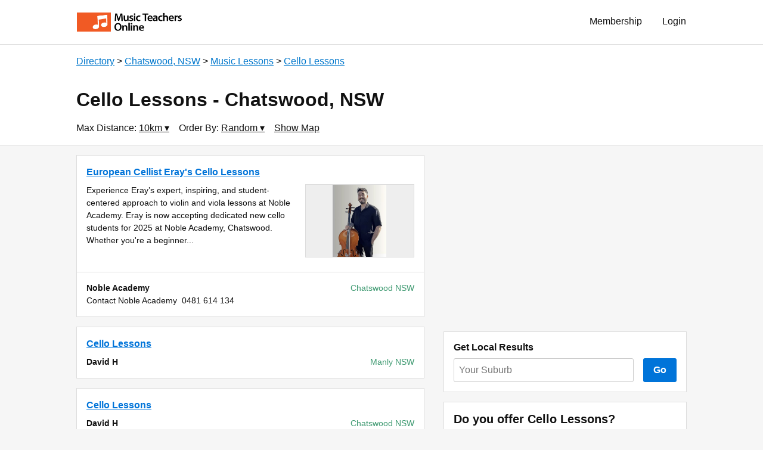

--- FILE ---
content_type: text/html
request_url: https://www.musicteacher.com.au/directory/chatswood-nsw/lessons/cello/
body_size: 7302
content:
<!doctype html>

<html lang="en">

    <head>

        
        <!-- Global site tag (gtag.js) - Google Analytics -->
        <script async src="https://www.googletagmanager.com/gtag/js?id=UA-3566861-1"></script>
        <script>
          window.dataLayer = window.dataLayer || [];
          function gtag(){dataLayer.push(arguments);}
          gtag('js', new Date());

          gtag('config', 'UA-3566861-1');
        </script>
        

        <meta charset="utf-8"> 
        <meta name="viewport" content="width=device-width, initial-scale=1.0"> 
        <title>Cello Lessons  Chatswood, NSW </title> 
        <meta name="description" content="A comprehensive directory of Cello Lessons and Cello Teachers in Chatswood, NSW. All listings are displayed on a map of Chatswood with links to further information and contact details."> 
        <meta name="keywords" content="how to play cello, cello lessons Chatswood, learn cello Chatswood, cello teacher Chatswood, cello school, learn to play the cello"> 
         
                <meta property="latitude" content="-33.795616"> 
        <meta property="longitude" content="151.185329"> 
         
         
        
        <link rel="stylesheet" href="https://a3b3b07db3223036553f-070728723be3d8b703f89ab7ccc0f7e9.ssl.cf4.rackcdn.com/ace.css"> 
        <link rel="stylesheet" href="https://a3b3b07db3223036553f-070728723be3d8b703f89ab7ccc0f7e9.ssl.cf4.rackcdn.com/custom.css"> 
        <link rel="shortcut icon" href="https://a3b3b07db3223036553f-070728723be3d8b703f89ab7ccc0f7e9.ssl.cf4.rackcdn.com/favicon-32x32.png" type="image/png" sizes="32x32"> 
        <link rel="apple-touch-icon" href="https://a3b3b07db3223036553f-070728723be3d8b703f89ab7ccc0f7e9.ssl.cf4.rackcdn.com/notes-colour-whitespace.png">
        <link rel="canonical" href="/directory/chatswood-nsw/lessons/cello/?order=distance" /> 
         
        <script src="https://a3b3b07db3223036553f-070728723be3d8b703f89ab7ccc0f7e9.ssl.cf4.rackcdn.com/jquery-3.4.0.min.js"></script>

    </head>
    <body>

        <header class="px2 sm-px3 bg-white border-bottom border-silver">

            <div class="max-width-4 mx-auto">

                <div class="clearfix mxn2 py1 sm-py2">

                                                                                <div class="col col-right">
                        <a href="/login/" class="btn regular" style="margin-top:2px" rel="nofollow">Login</a>
                    </div>
                    <div class="col col-right">
                        <a href="/membership/" class="btn regular" style="margin-top:2px">Membership</a>
                    </div>
                                        
                    <div class="col sm-hide md-hide lg-hide">
                        <a href="/" class="btn btn-small pl2"><img src="https://a3b3b07db3223036553f-070728723be3d8b703f89ab7ccc0f7e9.ssl.cf4.rackcdn.com/logo_2.png" alt="Logo" style="height:2rem" class="block"></a>
                    </div>
                    <div class="col xs-hide">
                        <a href="/" class="btn btn-small pl2"><img src="https://a3b3b07db3223036553f-070728723be3d8b703f89ab7ccc0f7e9.ssl.cf4.rackcdn.com/logo.png" alt="Logo" style="height:2rem" class="block"></a>
                    </div>

                </div>

            </div>

        </header>
        <main class="clearfix px2 sm-px3 bg-white border-bottom border-silver">

            <div class="max-width-4 mx-auto">
                
                                <div class="mt2">

                                        <a href="/directory/" class="">Directory</a></li>
                                        &gt; <a href="/directory/chatswood-nsw/" class="">Chatswood, NSW</a></li>
                                        &gt; <a href="/directory/chatswood-nsw/lessons/" class="">Music Lessons</a></li>
                                        &gt; <a href="/directory/chatswood-nsw/lessons/cello/" class="">Cello Lessons</a></li>
                    
                </div>
                
                <h1 class="h2 sm-h1">Cello Lessons - Chatswood, NSW</h1>

                                
                <div class="clearfix mb1">
                    <div class="col mr2 mb1">Max Distance: 
                        <div data-dropdown class="relative inline-block">
                            <span data-trigger class="black underline pointer">
                              10km
                              &blacktriangledown;
                            </span>
                            <div data-wallpaper class="fixed z1 top-0 right-0 bottom-0 left-0 bg-wallpaper" style="display:none"></div>
                            <div data-details class="absolute z2 mt1 p2 bg-white border border-silver" style="display:none">
                                <form action="" method="get" class="nowrap">
                                    <input type="number" name="radius" value="10" maxlength="3" size="3" class="input inline mb0" style="width:4em"> km 
                                    <input type="submit" value="Go" class="btn btn-primary ml1">
                                                                    </form>
                            </div>
                        </div>
                    </div>
                    <div class="col mr2 mb1">Order By: 
                        <div data-dropdown class="relative inline-block">
                            <span data-trigger class="black underline pointer">
                              Random                              &blacktriangledown;
                            </span>
                            <div data-wallpaper class="fixed z1 top-0 right-0 bottom-0 left-0 bg-wallpaper" style="display:none"></div>
                            <div data-details class="absolute right-0 z2 mt1 nowrap bg-white border border-silver" style="display:none">
                              <ul class="list-reset my1 right-align">
                                  <li><a href="/directory/chatswood-nsw/lessons/cello/" class="btn py1 px2 regular">Random</a></li>
                                  <li><a href="/directory/chatswood-nsw/lessons/cello/?order=distance" class="btn py1 px2 regular">Distance</a></li>
                              </ul>
                            </div>
                        </div>
                    </div>
                    <div id="map-trigger" class="col mr2 mb1 black underline pointer">Show Map</div> 
                </div>
                
                <div id="map" class="bg-dust p2 mb2" style="height:16em;display:none">Map</div>

                                
            </div>

        </main>

        <main class="px2 sm-px3 py2 bg-main border-bottom border-silver clearfix">

            <div class="max-width-4 mx-auto">

                <div class="clearfix mxn2">

                    
                    <section class="sm-col sm-col-7 px2">

                        
                        <div class="mb2 border-bottom border-silver">

                                                        
                            <a href="/noble-academy/european-cellist-eray-s-cello-lessons/" class="listing block mb2 black text-decoration-none bg-white border border-silver" data-service="European Cellist Eray's Cello Lessons" data-name="Noble Academy" data-location="Chatswood NSW" data-lat="-33.7962345" data-lng="151.1817929" data-accuracy="8" data-marker="large">
                                                                <div class="clearfix p2 border-bottom border-silver">
                                    <div class="service overflow-hidden text-clip bold blue underline">European Cellist Eray's Cello Lessons</div>
                                                                        <div class="col-4 my1 ml2 right border border-silver">
                                        <div class="bg-dust bg-img bg-img-contain bg-img-rectangle" style="background-image:url('/mto/images/members/29043-11.png');"></div>
                                    </div>
                                                                                                            <p class="h5 my1"> Experience Eray’s expert, inspiring, and student-centered approach to violin and viola lessons at Noble Academy. 
 Eray is now accepting dedicated new cello students for 2025 at Noble Academy, Chatswood. Whether you're a beginner...</p>
                                                                    </div>
                                <div class="clearfix p2 h5">
                                    <span class="location h5 olive right">Chatswood NSW</span>
                                    <div class="name bold">Noble Academy</div>
                                    <ul class="list-reset my0">
                                                                                <li class="left mr1">Contact Noble Academy</li>
                                                                                                                        <li class="left mr1">0481 614 134</li>
                                                                            </ul>
                                </div>
                                                            </a>

                                                                                    
                            <a href="/david-h/cello-lessons/" class="listing block mb2 black text-decoration-none bg-white border border-silver" data-service="Cello Lessons" data-name="David H" data-location="Manly NSW" data-lat="-33.797143" data-lng="151.288040" data-accuracy="4" data-marker="large">
                                                                <div class="clearfix p2">
                                    <div class="service overflow-hidden text-clip bold blue underline">Cello Lessons</div>
                                    <div class="clearfix h5 mt1">
                                        <span class="location h5 olive right">Manly NSW</span>
                                        <div class="name bold">David H</div>
                                    </div>
                                </div>
                                                            </a>

                                                                                    
                            <a href="/david-h/cello-lessons/" class="listing block mb2 black text-decoration-none bg-white border border-silver" data-service="Cello Lessons" data-name="David H" data-location="Chatswood NSW" data-lat="-33.7960696" data-lng="151.1780469" data-accuracy="4" data-marker="large">
                                                                <div class="clearfix p2">
                                    <div class="service overflow-hidden text-clip bold blue underline">Cello Lessons</div>
                                    <div class="clearfix h5 mt1">
                                        <span class="location h5 olive right">Chatswood NSW</span>
                                        <div class="name bold">David H</div>
                                    </div>
                                </div>
                                                            </a>

                                                                                    
                            <a href="/paul-ghica/technique-based-cello-lessons/" class="listing block mb2 black text-decoration-none bg-white border border-silver" data-service="Technique-based Cello Lessons" data-name="Paul Ghica" data-location="Cammeray NSW" data-lat="-33.821952" data-lng="151.210430" data-accuracy="4" data-marker="large">
                                                                <div class="clearfix p2 border-bottom border-silver">
                                    <div class="service overflow-hidden text-clip bold blue underline">Technique-based Cello Lessons</div>
                                                                        <div class="col-4 my1 ml2 right border border-silver">
                                        <div class="bg-dust bg-img bg-img-contain bg-img-rectangle" style="background-image:url('/mto/images/members/18532-2.jpeg');"></div>
                                    </div>
                                                                                                            <p class="h5 my1"> • Complimentary 30-minute trial lesson 
• Easy online booking &amp; payment 
• Beginners welcome 
• Lessons in Cammeray OR online (via Zoom) 
• Working With Children Check 
• AMEB Technical Preparation 
• Scholarship...</p>
                                                                    </div>
                                <div class="clearfix p2 h5">
                                    <span class="location h5 olive right">Cammeray NSW</span>
                                    <div class="name bold">Paul Ghica</div>
                                    <ul class="list-reset my0">
                                                                                                                        <li class="left mr1">0401 421 337</li>
                                                                            </ul>
                                </div>
                                                            </a>

                                                                                    
                            <div class="listing px2 py1  border-top border-silver" data-service="Cello/piano lessons" data-name="Erin Du" data-location="Rhodes NSW" data-lat="-33.8288194" data-lng="151.0889325" data-accuracy="4" data-marker="bullet">
                                <a class="block overflow-hidden text-clip mb1" href="/erin-du/cello-piano-lessons/">Cello/piano lessons</a>
                                <div class="clearfix h5">
                                    <span class="h5 olive right">Rhodes NSW</span>
                                    <div class="black">Erin Du</div>
                                </div>
                            </div>

                                                                                    
                            <div class="listing px2 py1  border-top border-silver" data-service="Cello lessons in North-west Suburbs" data-name="Dol Dol Music 哆哆音乐学校" data-location="Eastwood NSW" data-lat="-33.7903620" data-lng="151.0817310" data-accuracy="4" data-marker="bullet">
                                <a class="block overflow-hidden text-clip mb1" href="/dol-dol-music-哆哆音乐学校/cello-lessons-in-north-west-suburbs/">Cello lessons in North-west Suburbs</a>
                                <div class="clearfix h5">
                                    <span class="h5 olive right">Eastwood NSW</span>
                                    <div class="black">Dol Dol Music 哆哆音乐学校</div>
                                </div>
                            </div>

                                                                                    
                            <div class="listing px2 py1  border-top border-silver" data-service="Cello and Piano Lessons" data-name="Caitlin Bubb" data-location="West Ryde NSW" data-lat="-33.8077091" data-lng="151.0887126" data-accuracy="4" data-marker="bullet">
                                <a class="block overflow-hidden text-clip mb1" href="/caitlin-bubb/cello-and-piano-lessons/">Cello and Piano Lessons</a>
                                <div class="clearfix h5">
                                    <span class="h5 olive right">West Ryde NSW</span>
                                    <div class="black">Caitlin Bubb</div>
                                </div>
                            </div>

                                                                                    
                            <div class="listing px2 py1  border-top border-silver" data-service="Cello Lessons" data-name="Sunshine Music Lessons" data-location="Cremorne Point NSW" data-lat="-33.8387440" data-lng="151.2270386" data-accuracy="4" data-marker="bullet">
                                <a class="block overflow-hidden text-clip mb1" href="/sunshine-music-lessons/cello-lessons/">Cello Lessons</a>
                                <div class="clearfix h5">
                                    <span class="h5 olive right">Cremorne Point NSW</span>
                                    <div class="black">Sunshine Music Lessons</div>
                                </div>
                            </div>

                                                                                    
                            <div class="listing px2 py1  border-top border-silver" data-service="Cello Lessons" data-name="Cello Lessons Chatswood" data-location="Chatswood NSW" data-lat="-33.7982606" data-lng="151.1801717" data-accuracy="8" data-marker="bullet">
                                <a class="block overflow-hidden text-clip mb1" href="/cello-lessons-chatswood/cello-lessons/">Cello Lessons</a>
                                <div class="clearfix h5">
                                    <span class="h5 olive right">Chatswood NSW</span>
                                    <div class="black">Cello Lessons Chatswood</div>
                                </div>
                            </div>

                                                                                    
                            <div class="listing px2 py1  border-top border-silver" data-service="Cello Lessons" data-name="Sunshine Music Lessons" data-location="Turramurra NSW" data-lat="-33.7334990" data-lng="151.1279841" data-accuracy="4" data-marker="bullet">
                                <a class="block overflow-hidden text-clip mb1" href="/sunshine-music-lessons/cello-lessons/">Cello Lessons</a>
                                <div class="clearfix h5">
                                    <span class="h5 olive right">Turramurra NSW</span>
                                    <div class="black">Sunshine Music Lessons</div>
                                </div>
                            </div>

                                                                                    
                            <div class="listing px2 py1 bold border-top border-silver" data-service="Cello lessons with David Pereira" data-name="DAVID PEREIRA, CELLO" data-location="Epping NSW" data-lat="-33.772548" data-lng="151.082365" data-accuracy="4" data-marker="bullet">
                                <a class="block overflow-hidden text-clip mb1" href="/david-pereira-cello/cello-lessons-with-david-pereira/">Cello lessons with David Pereira</a>
                                <div class="clearfix h5">
                                    <span class="h5 olive right">Epping NSW</span>
                                    <div class="black">DAVID PEREIRA, CELLO</div>
                                </div>
                            </div>

                                                                                    
                            <div class="listing px2 py1  border-top border-silver" data-service="Cello Lessons" data-name="Danni Yi Ding" data-location="Hunters Hill NSW" data-lat="-33.835115" data-lng="151.156191" data-accuracy="4" data-marker="bullet">
                                <a class="block overflow-hidden text-clip mb1" href="/danni-yi-ding/cello-lessons/">Cello Lessons</a>
                                <div class="clearfix h5">
                                    <span class="h5 olive right">Hunters Hill NSW</span>
                                    <div class="black">Danni Yi Ding</div>
                                </div>
                            </div>

                                                                                    
                            <div class="listing px2 py1  border-top border-silver" data-service="Cello Lessons" data-name="Eszter Mikes-Liu" data-location="St Ives NSW" data-lat="-33.7271364" data-lng="151.1657578" data-accuracy="4" data-marker="bullet">
                                <a class="block overflow-hidden text-clip mb1" href="/eszter-mikes-liu/cello-lessons/">Cello Lessons</a>
                                <div class="clearfix h5">
                                    <span class="h5 olive right">St Ives NSW</span>
                                    <div class="black">Eszter Mikes-Liu</div>
                                </div>
                            </div>

                                                                                    
                            <div class="listing px2 py1 bold border-top border-silver" data-service="Suzuki Method Cello Lessons" data-name="Braxton Neate" data-location="Chatswood NSW" data-lat="-33.7970546" data-lng="151.1786437" data-accuracy="8" data-marker="bullet">
                                <a class="block overflow-hidden text-clip mb1" href="/braxton-neate/suzuki-method-cello-lessons/">Suzuki Method Cello Lessons</a>
                                <div class="clearfix h5">
                                    <span class="h5 olive right">Chatswood NSW</span>
                                    <div class="black">Braxton Neate</div>
                                </div>
                            </div>

                                                                                    
                            <div class="listing px2 py1  border-top border-silver" data-service="Cello Lessons" data-name="Sunshine Music Lessons" data-location="Artarmon NSW" data-lat="-33.809425" data-lng="151.185655" data-accuracy="4" data-marker="bullet">
                                <a class="block overflow-hidden text-clip mb1" href="/sunshine-music-lessons/cello-lessons/">Cello Lessons</a>
                                <div class="clearfix h5">
                                    <span class="h5 olive right">Artarmon NSW</span>
                                    <div class="black">Sunshine Music Lessons</div>
                                </div>
                            </div>

                                                                                    
                            <div class="listing px2 py1  border-top border-silver" data-service="Beginner-Intermediate Cello Lessons" data-name="Stephanie Tran" data-location="Ryde NSW" data-lat="-33.8129803" data-lng="151.1049802" data-accuracy="4" data-marker="bullet">
                                <a class="block overflow-hidden text-clip mb1" href="/stephanie-tran/beginner-intermediate-cello-lessons/">Beginner-Intermediate Cello Lessons</a>
                                <div class="clearfix h5">
                                    <span class="h5 olive right">Ryde NSW</span>
                                    <div class="black">Stephanie Tran</div>
                                </div>
                            </div>

                                                                                    
                            <div class="listing px2 py1  border-top border-silver" data-service="Cello lessons" data-name="Margie Iddison" data-location="Abbotsford NSW" data-lat="-33.8463490" data-lng="151.1275480" data-accuracy="8" data-marker="bullet">
                                <a class="block overflow-hidden text-clip mb1" href="/margie-iddison/cello-lessons/">Cello lessons</a>
                                <div class="clearfix h5">
                                    <span class="h5 olive right">Abbotsford NSW</span>
                                    <div class="black">Margie Iddison</div>
                                </div>
                            </div>

                                                                                    
                            <div class="listing px2 py1  border-top border-silver" data-service="Cello Lessons" data-name="Gliss Music School" data-location="Epping NSW" data-lat="-33.7738515" data-lng="151.0831238" data-accuracy="4" data-marker="bullet">
                                <a class="block overflow-hidden text-clip mb1" href="/gliss-music-school/cello-lessons/">Cello Lessons</a>
                                <div class="clearfix h5">
                                    <span class="h5 olive right">Epping NSW</span>
                                    <div class="black">Gliss Music School</div>
                                </div>
                            </div>

                                                                                    
                            <div class="listing px2 py1  border-top border-silver" data-service="Cello Lessons" data-name="Alexandra Boyling" data-location="Ryde NSW" data-lat="-33.8129803" data-lng="151.1049802" data-accuracy="4" data-marker="bullet">
                                <a class="block overflow-hidden text-clip mb1" href="/alexandra-boyling/cello-lessons/">Cello Lessons</a>
                                <div class="clearfix h5">
                                    <span class="h5 olive right">Ryde NSW</span>
                                    <div class="black">Alexandra Boyling</div>
                                </div>
                            </div>

                                                                                    
                            <div class="listing px2 py1  border-top border-silver" data-service="Cello Lessons" data-name="Eleanor Betts" data-location="St Leonards NSW" data-lat="-33.8234467" data-lng="151.1939266" data-accuracy="4" data-marker="bullet">
                                <a class="block overflow-hidden text-clip mb1" href="/eleanor-betts/cello-lessons/">Cello Lessons</a>
                                <div class="clearfix h5">
                                    <span class="h5 olive right">St Leonards NSW</span>
                                    <div class="black">Eleanor Betts</div>
                                </div>
                            </div>

                                                                                    
                            <div class="listing px2 py1  border-top border-silver" data-service="Cello Lessons" data-name="Lily Innis" data-location="Annandale NSW" data-lat="-33.881434" data-lng="151.170681" data-accuracy="4" data-marker="bullet">
                                <a class="block overflow-hidden text-clip mb1" href="/lily-innis/cello-lessons/">Cello Lessons</a>
                                <div class="clearfix h5">
                                    <span class="h5 olive right">Annandale NSW</span>
                                    <div class="black">Lily Innis</div>
                                </div>
                            </div>

                                                                                    
                            <div class="listing px2 py1  border-top border-silver" data-service="Cello Lessons" data-name="Sunshine Music Lessons" data-location="Epping NSW" data-lat="-33.772548" data-lng="151.082365" data-accuracy="4" data-marker="bullet">
                                <a class="block overflow-hidden text-clip mb1" href="/sunshine-music-lessons-2/cello-lessons/">Cello Lessons</a>
                                <div class="clearfix h5">
                                    <span class="h5 olive right">Epping NSW</span>
                                    <div class="black">Sunshine Music Lessons</div>
                                </div>
                            </div>

                                                                                    
                            <div class="listing px2 py1  border-top border-silver" data-service="Cello and Piano Lessons" data-name="Caitlin Bubb" data-location="Darling Point NSW" data-lat="-33.8702100" data-lng="151.2374600" data-accuracy="4" data-marker="bullet">
                                <a class="block overflow-hidden text-clip mb1" href="/caitlin-bubb/cello-and-piano-lessons/">Cello and Piano Lessons</a>
                                <div class="clearfix h5">
                                    <span class="h5 olive right">Darling Point NSW</span>
                                    <div class="black">Caitlin Bubb</div>
                                </div>
                            </div>

                                                                                    
                            <div class="listing px2 py1  border-top border-silver" data-service="Cello Lesson, Theory Lesson, Musicianship Lessons" data-name="Aleksandar Zivkovic" data-location="Narraweena NSW" data-lat="-33.7472199" data-lng="151.2746193" data-accuracy="8" data-marker="bullet">
                                <a class="block overflow-hidden text-clip mb1" href="/aleksandar-zivkovic/cello-lesson-theory-lesson-musicianship-lessons/">Cello Lesson, Theory Lesson, Musicianship Lessons</a>
                                <div class="clearfix h5">
                                    <span class="h5 olive right">Narraweena NSW</span>
                                    <div class="black">Aleksandar Zivkovic</div>
                                </div>
                            </div>

                                                                                    
                            <div class="listing px2 py1  border-top border-silver" data-service="Cello Lessons" data-name="Alice Higgins Tuition" data-location="Northbridge NSW" data-lat="-33.8111534" data-lng="151.2112459" data-accuracy="8" data-marker="bullet">
                                <a class="block overflow-hidden text-clip mb1" href="/alice-higgins-tuition/cello-lessons/">Cello Lessons</a>
                                <div class="clearfix h5">
                                    <span class="h5 olive right">Northbridge NSW</span>
                                    <div class="black">Alice Higgins Tuition</div>
                                </div>
                            </div>

                                                                                    
                            <div class="listing px2 py1  border-top border-silver" data-service="Learn from professional Cellists" data-name="Delicato Music Academy" data-location="Epping NSW" data-lat="-33.7696383" data-lng="151.0826199" data-accuracy="8" data-marker="bullet">
                                <a class="block overflow-hidden text-clip mb1" href="/delicato-music-academy/learn-from-professional-cellists/">Learn from professional Cellists</a>
                                <div class="clearfix h5">
                                    <span class="h5 olive right">Epping NSW</span>
                                    <div class="black">Delicato Music Academy</div>
                                </div>
                            </div>

                                                                                    
                            <div class="listing px2 py1  border-top border-silver" data-service="Cello Lessons" data-name="Tutti Music Academy" data-location="Gladesville NSW" data-lat="-33.8325531" data-lng="151.1272108" data-accuracy="8" data-marker="bullet">
                                <a class="block overflow-hidden text-clip mb1" href="/tutti-music-academy/cello-lessons/">Cello Lessons</a>
                                <div class="clearfix h5">
                                    <span class="h5 olive right">Gladesville NSW</span>
                                    <div class="black">Tutti Music Academy</div>
                                </div>
                            </div>

                                                                                    
                            <div class="listing px2 py1  border-top border-silver" data-service="Cello Lessons with James Beck" data-name="Music to You" data-location="Balmain NSW" data-lat="-33.8589500" data-lng="151.1790600" data-accuracy="4" data-marker="bullet">
                                <a class="block overflow-hidden text-clip mb1" href="/music-to-you/cello-lessons-with-james-beck/">Cello Lessons with James Beck</a>
                                <div class="clearfix h5">
                                    <span class="h5 olive right">Balmain NSW</span>
                                    <div class="black">Music to You</div>
                                </div>
                            </div>

                                                                                    
                            <div class="listing px2 py1  border-top border-silver" data-service="Music teacher online" data-name="Evgenia" data-location="Sydney NSW" data-lat="-33.8688197" data-lng="151.2092955" data-accuracy="4" data-marker="bullet">
                                <a class="block overflow-hidden text-clip mb1" href="/evgenia/music-teacher-online/">Music teacher online</a>
                                <div class="clearfix h5">
                                    <span class="h5 olive right">Sydney NSW</span>
                                    <div class="black">Evgenia</div>
                                </div>
                            </div>

                                                                                    
                            <div class="listing px2 py1  border-top border-silver" data-service="Cello lessons in North-west Suburbs" data-name="Dol Dol Music 哆哆音乐学校" data-location="Marsfield NSW" data-lat="-33.7796300" data-lng="151.1025300" data-accuracy="4" data-marker="bullet">
                                <a class="block overflow-hidden text-clip mb1" href="/dol-dol-music-哆哆音乐学校/cello-lessons-in-north-west-suburbs/">Cello lessons in North-west Suburbs</a>
                                <div class="clearfix h5">
                                    <span class="h5 olive right">Marsfield NSW</span>
                                    <div class="black">Dol Dol Music 哆哆音乐学校</div>
                                </div>
                            </div>

                                                                                    
                            <div class="listing px2 py1  border-top border-silver" data-service="Cello Lesson" data-name="Ino JIAO" data-location="Meadowbank NSW" data-lat="-33.8176184" data-lng="151.0903536" data-accuracy="8" data-marker="bullet">
                                <a class="block overflow-hidden text-clip mb1" href="/ino-jiao/cello-lesson/">Cello Lesson</a>
                                <div class="clearfix h5">
                                    <span class="h5 olive right">Meadowbank NSW</span>
                                    <div class="black">Ino JIAO</div>
                                </div>
                            </div>

                                                                                    
                            <div class="listing px2 py1  border-top border-silver" data-service="Cello Lessons" data-name="Sunshine Music Lessons" data-location="Mosman NSW" data-lat="-33.829076" data-lng="151.244090" data-accuracy="4" data-marker="bullet">
                                <a class="block overflow-hidden text-clip mb1" href="/sunshine-music-lessons/cello-lessons/">Cello Lessons</a>
                                <div class="clearfix h5">
                                    <span class="h5 olive right">Mosman NSW</span>
                                    <div class="black">Sunshine Music Lessons</div>
                                </div>
                            </div>

                                                                                    
                            <div class="listing px2 py1  border-top border-silver" data-service="Cello Lessons" data-name="Anna Rex" data-location="Sydney NSW" data-lat="-33.867138" data-lng="151.207114" data-accuracy="4" data-marker="bullet">
                                <a class="block overflow-hidden text-clip mb1" href="/anna-rex/cello-lessons/">Cello Lessons</a>
                                <div class="clearfix h5">
                                    <span class="h5 olive right">Sydney NSW</span>
                                    <div class="black">Anna Rex</div>
                                </div>
                            </div>

                                                                                    
                            <div class="listing px2 py1  border-top border-silver" data-service="Cello and Piano lessons" data-name="Elisheba Femia" data-location="Beacon Hill NSW" data-lat="-33.7524769" data-lng="151.2529048" data-accuracy="4" data-marker="bullet">
                                <a class="block overflow-hidden text-clip mb1" href="/elisheba-femia/cello-and-piano-lessons/">Cello and Piano lessons</a>
                                <div class="clearfix h5">
                                    <span class="h5 olive right">Beacon Hill NSW</span>
                                    <div class="black">Elisheba Femia</div>
                                </div>
                            </div>

                                                                                    
                            <div class="listing px2 py1  border-top border-silver" data-service="Cello Tutor" data-name="Toby Anderson" data-location="Sydney NSW" data-lat="-33.867138" data-lng="151.207114" data-accuracy="4" data-marker="bullet">
                                <a class="block overflow-hidden text-clip mb1" href="/toby-anderson/cello-tutor/">Cello Tutor</a>
                                <div class="clearfix h5">
                                    <span class="h5 olive right">Sydney NSW</span>
                                    <div class="black">Toby Anderson</div>
                                </div>
                            </div>

                                                                                    
                            <div class="listing px2 py1  border-top border-silver" data-service="Cello lessons, voice lessons, aural & theory tuition, acting coaching." data-name="Dakotah Love" data-location="Glebe, Sydney NSW" data-lat="-33.8797767" data-lng="151.1869715" data-accuracy="4" data-marker="bullet">
                                <a class="block overflow-hidden text-clip mb1" href="/dakotah-love/cello-lessons-voice-lessons-aural-and-theory-tuition-acting-coaching/">Cello lessons, voice lessons, aural & theory tuition, acting coaching.</a>
                                <div class="clearfix h5">
                                    <span class="h5 olive right">Glebe, Sydney NSW</span>
                                    <div class="black">Dakotah Love</div>
                                </div>
                            </div>

                                                                                    
                            <div class="listing px2 py1  border-top border-silver" data-service="Cello Lessons" data-name="George Yang" data-location="Chatswood NSW" data-lat="-33.7960760" data-lng="151.1831019" data-accuracy="4" data-marker="bullet">
                                <a class="block overflow-hidden text-clip mb1" href="/george-yang/cello-lessons/">Cello Lessons</a>
                                <div class="clearfix h5">
                                    <span class="h5 olive right">Chatswood NSW</span>
                                    <div class="black">George Yang</div>
                                </div>
                            </div>

                                                                                    
                            <div class="listing px2 py1 bold border-top border-silver" data-service="Cello lessons" data-name="Conservatorium Open Academy" data-location="Sydney NSW" data-lat="-33.8639822" data-lng="151.2128363" data-accuracy="6" data-marker="bullet">
                                <a class="block overflow-hidden text-clip mb1" href="/conservatorium-open-academy/cello-lessons/">Cello lessons</a>
                                <div class="clearfix h5">
                                    <span class="h5 olive right">Sydney NSW</span>
                                    <div class="black">Conservatorium Open Academy</div>
                                </div>
                            </div>

                                                                                    
                            <div class="listing px2 py1  border-top border-silver" data-service="Cello Lessons" data-name="Max Troughton" data-location="Annandale NSW" data-lat="-33.881434" data-lng="151.170681" data-accuracy="4" data-marker="bullet">
                                <a class="block overflow-hidden text-clip mb1" href="/max-troughton/cello-lessons/">Cello Lessons</a>
                                <div class="clearfix h5">
                                    <span class="h5 olive right">Annandale NSW</span>
                                    <div class="black">Max Troughton</div>
                                </div>
                            </div>

                                                                                    
                            <div class="listing px2 py1  border-top border-silver" data-service="Cello Lessons" data-name="Dom D'Silva" data-location="Turramurra NSW" data-lat="-33.7334990" data-lng="151.1279841" data-accuracy="4" data-marker="bullet">
                                <a class="block overflow-hidden text-clip mb1" href="/dom-dsilva/cello-lessons/">Cello Lessons</a>
                                <div class="clearfix h5">
                                    <span class="h5 olive right">Turramurra NSW</span>
                                    <div class="black">Dom D'Silva</div>
                                </div>
                            </div>

                                                                                    
                            <div class="listing px2 py1 bold border-top border-silver" data-service="Cello lessons with David Pereira" data-name="DAVID PEREIRA, CELLO" data-location="Sydney NSW" data-lat="-33.867138" data-lng="151.207114" data-accuracy="4" data-marker="bullet">
                                <a class="block overflow-hidden text-clip mb1" href="/david-pereira-cello/cello-lessons-with-david-pereira/">Cello lessons with David Pereira</a>
                                <div class="clearfix h5">
                                    <span class="h5 olive right">Sydney NSW</span>
                                    <div class="black">DAVID PEREIRA, CELLO</div>
                                </div>
                            </div>

                                                                                    
                            <div class="listing px2 py1  border-top border-silver" data-service="Pereira Cello Studio" data-name="David Pereira" data-location="Epping NSW" data-lat="-33.7689448" data-lng="151.0848256" data-accuracy="8" data-marker="bullet">
                                <a class="block overflow-hidden text-clip mb1" href="/david-pereira/pereira-cello-studio/">Pereira Cello Studio</a>
                                <div class="clearfix h5">
                                    <span class="h5 olive right">Epping NSW</span>
                                    <div class="black">David Pereira</div>
                                </div>
                            </div>

                                                                                    
                            <div class="listing px2 py1  border-top border-silver" data-service="Cello lessons, voice lessons, aural & theory tuition, acting coaching." data-name="Dakotah Love" data-location="Darlinghurst, Sydney NSW" data-lat="-33.8790972" data-lng="151.2199017" data-accuracy="4" data-marker="bullet">
                                <a class="block overflow-hidden text-clip mb1" href="/dakotah-love/cello-lessons-voice-lessons-aural-and-theory-tuition-acting-coaching/">Cello lessons, voice lessons, aural & theory tuition, acting coaching.</a>
                                <div class="clearfix h5">
                                    <span class="h5 olive right">Darlinghurst, Sydney NSW</span>
                                    <div class="black">Dakotah Love</div>
                                </div>
                            </div>

                                                                                    
                            <div class="listing px2 py1  border-top border-silver" data-service="Cello Lessons Strathfield Lidcombe Ultimo" data-name="Susan" data-location="Ultimo NSW" data-lat="-33.8797438" data-lng="151.1971019" data-accuracy="8" data-marker="bullet">
                                <a class="block overflow-hidden text-clip mb1" href="/susan/cello-lessons-strathfield-lidcombe-ultimo/">Cello Lessons Strathfield Lidcombe Ultimo</a>
                                <div class="clearfix h5">
                                    <span class="h5 olive right">Ultimo NSW</span>
                                    <div class="black">Susan</div>
                                </div>
                            </div>

                                                                                    
                            <div class="listing px2 py1 bold border-top border-silver" data-service="AMEB Cello Teaching Sergio's Cello Lessons" data-name="Noble Academy" data-location="Chatswood NSW" data-lat="-33.7962345" data-lng="151.1817929" data-accuracy="8" data-marker="bullet">
                                <a class="block overflow-hidden text-clip mb1" href="/noble-academy/ameb-cello-teaching-sergio-s-cello-lessons/">AMEB Cello Teaching Sergio's Cello Lessons</a>
                                <div class="clearfix h5">
                                    <span class="h5 olive right">Chatswood NSW</span>
                                    <div class="black">Noble Academy</div>
                                </div>
                            </div>

                                                                                    
                            <div class="listing px2 py1  border-top border-silver" data-service="Cello Lessons" data-name="Sunshine Music Lessons" data-location="Chatswood NSW" data-lat="-33.7960696" data-lng="151.1780469" data-accuracy="4" data-marker="bullet">
                                <a class="block overflow-hidden text-clip mb1" href="/sunshine-music-lessons/cello-lessons/">Cello Lessons</a>
                                <div class="clearfix h5">
                                    <span class="h5 olive right">Chatswood NSW</span>
                                    <div class="black">Sunshine Music Lessons</div>
                                </div>
                            </div>

                                                                                    
                            <div class="listing px2 py1  border-top border-silver" data-service="Sun’s cello class" data-name="Sun Park" data-location="Epping NSW" data-lat="-33.772548" data-lng="151.082365" data-accuracy="4" data-marker="bullet">
                                <a class="block overflow-hidden text-clip mb1" href="/sun-park/sun-s-cello-class/">Sun’s cello class</a>
                                <div class="clearfix h5">
                                    <span class="h5 olive right">Epping NSW</span>
                                    <div class="black">Sun Park</div>
                                </div>
                            </div>

                                                                                    
                            <div class="listing px2 py1  border-top border-silver" data-service="CELLO LESSONS" data-name="STORMER MUSIC" data-location="Sydney NSW" data-lat="-33.867138" data-lng="151.207114" data-accuracy="4" data-marker="bullet">
                                <a class="block overflow-hidden text-clip mb1" href="/stormer-music/cello-lessons/">CELLO LESSONS</a>
                                <div class="clearfix h5">
                                    <span class="h5 olive right">Sydney NSW</span>
                                    <div class="black">STORMER MUSIC</div>
                                </div>
                            </div>

                                                                                    
                            <div class="listing px2 py1  border-top border-silver" data-service="Cello Lessons" data-name="Lily Innis" data-location="Glebe NSW" data-lat="-33.8797719" data-lng="151.1869580" data-accuracy="4" data-marker="bullet">
                                <a class="block overflow-hidden text-clip mb1" href="/lily-innis/cello-lessons/">Cello Lessons</a>
                                <div class="clearfix h5">
                                    <span class="h5 olive right">Glebe NSW</span>
                                    <div class="black">Lily Innis</div>
                                </div>
                            </div>

                                                                                    
                            <div class="listing px2 py1  border-top border-silver" data-service="Cello Lessons" data-name="Sunshine Music Lessons" data-location="Kirribilli NSW" data-lat="-33.8470662" data-lng="151.2155496" data-accuracy="4" data-marker="bullet">
                                <a class="block overflow-hidden text-clip mb1" href="/sunshine-music-lessons/cello-lessons/">Cello Lessons</a>
                                <div class="clearfix h5">
                                    <span class="h5 olive right">Kirribilli NSW</span>
                                    <div class="black">Sunshine Music Lessons</div>
                                </div>
                            </div>

                                                                                    
                            <div class="listing px2 py1  border-top border-silver" data-service="Heather Huang Music - Cello Lesson" data-name="Heather Huang Music" data-location="Epping NSW" data-lat="-33.772548" data-lng="151.082365" data-accuracy="4" data-marker="bullet">
                                <a class="block overflow-hidden text-clip mb1" href="/heather-huang-music/heather-huang-music-cello-lesson/">Heather Huang Music - Cello Lesson</a>
                                <div class="clearfix h5">
                                    <span class="h5 olive right">Epping NSW</span>
                                    <div class="black">Heather Huang Music</div>
                                </div>
                            </div>

                                                                                    
                            <div class="listing px2 py1  border-top border-silver" data-service="Cello Teacher" data-name="Christopher Pidcock" data-location="Sydney NSW" data-lat="-33.8637430" data-lng="151.2127890" data-accuracy="6" data-marker="bullet">
                                <a class="block overflow-hidden text-clip mb1" href="/christopher-pidcock/cello-teacher/">Cello Teacher</a>
                                <div class="clearfix h5">
                                    <span class="h5 olive right">Sydney NSW</span>
                                    <div class="black">Christopher Pidcock</div>
                                </div>
                            </div>

                                                        
                        </div>

                        
                        
                    </section>
                    <aside class="sm-col sm-col-5 px2">

                        <div class="mb2">
                            
                            <script async src="//pagead2.googlesyndication.com/pagead/js/adsbygoogle.js"></script>
                            <!-- Directory Sidebar (responsive) -->
                            <ins class="adsbygoogle"
                                 style="display:block"
                                 data-ad-client="ca-pub-5717547276808974"
                                 data-ad-slot="4923566881"
                                 data-ad-format="auto"
                                 data-full-width-responsive="true"></ins>
                            <script>
                            (adsbygoogle = window.adsbygoogle || []).push({});
                            </script>
                            
                        </div>

                                                <div class="mb2 p2 bg-white border border-silver">
                            <h4 class="mt0">Get Local Results</h4>
                            <form action="" method="get">
                                <div class="flex">
                                    <div class="flex-auto pr2">
                                        <input type="text" name="location" id="location_input" placeholder="Your Suburb" class="input mb0" data-autocomplete-url="/autocomplete3.php">
                                        <input type="hidden" name="category_slug" value="lessons/cello" />
                                    </div>
                                    <button type="submit" value="Go" class="btn btn-primary">Go</button>
                                </div>
                            </form>
                        </div>
                        
                        <div class="p2 bg-white border border-silver">
                            <h3 class="mt0">Do you offer Cello Lessons?</h3>
                            <p>Become a member of the premier music education directory in Australia and get your details listed where students are looking.</p>
                            <a class="btn btn-primary" href="/membership/">Join Now</a>
                        </div>

                                        
                        <h3>Related Categories</h3>
                        <ul class="pl2">

                            
                            <li><a href="/directory/chatswood-nsw/accompaniment/">Accompaniment</a> (246)</li>

                            
                            <li><a href="/directory/chatswood-nsw/lessons/double-bass/">Double Bass Lessons</a> (38)</li>

                            
                            <li><a href="/directory/chatswood-nsw/workshops/strings/">String Workshops</a> (1)</li>

                            
                            <li><a href="/directory/chatswood-nsw/lessons/viola/">Viola Lessons</a> (74)</li>

                            
                            <li><a href="/directory/chatswood-nsw/lessons/violin/">Violin Lessons</a> (399)</li>

                            
                        </ul>

                                                
                        <h3>Popular Locations</h3>
                        <ul class="pl2 sm-multicolumn">

                                                        
                            <li><a href="/directory/adelaide-sa/lessons/cello/">Adelaide</a></li>

                                                                                    
                            <li><a href="/directory/ballarat-vic/lessons/cello/">Ballarat</a></li>

                                                                                    
                            <li><a href="/directory/bendigo-vic/lessons/cello/">Bendigo</a></li>

                                                                                    
                            <li><a href="/directory/brisbane-qld/lessons/cello/">Brisbane</a></li>

                                                                                    
                            <li><a href="/directory/bunbury-wa/lessons/cello/">Bunbury</a></li>

                                                                                    
                            <li><a href="/directory/bundaberg-qld/lessons/cello/">Bundaberg</a></li>

                                                                                    
                            <li><a href="/directory/cairns-qld/lessons/cello/">Cairns</a></li>

                                                                                    
                            <li><a href="/directory/campbelltown-nsw/lessons/cello/">Campbelltown</a></li>

                                                                                    
                            <li><a href="/directory/canberra-act/lessons/cello/">Canberra</a></li>

                                                                                    
                            <li><a href="/directory/castle-hill-nsw/lessons/cello/">Castle Hill</a></li>

                                                                                    
                            <li><a href="/directory/central-coast-nsw/lessons/cello/">Central Coast</a></li>

                                                                                                                                            
                            <li><a href="/directory/darwin-nt/lessons/cello/">Darwin</a></li>

                                                                                    
                            <li><a href="/directory/epping-nsw/lessons/cello/">Epping</a></li>

                                                                                    
                            <li><a href="/directory/geelong-vic/lessons/cello/">Geelong</a></li>

                                                                                    
                            <li><a href="/directory/glen-waverley-vic/lessons/cello/">Glen Waverley</a></li>

                                                                                    
                            <li><a href="/directory/gold-coast-qld/lessons/cello/">Gold Coast</a></li>

                                                                                    
                            <li><a href="/directory/hobart-tas/lessons/cello/">Hobart</a></li>

                                                                                    
                            <li><a href="/directory/hornsby-nsw/lessons/cello/">Hornsby</a></li>

                                                                                    
                            <li><a href="/directory/inner-west-nsw/lessons/cello/">Inner West</a></li>

                                                                                    
                            <li><a href="/directory/ipswich-qld/lessons/cello/">Ipswich</a></li>

                                                                                    
                            <li><a href="/directory/launceston-tas/lessons/cello/">Launceston</a></li>

                                                                                    
                            <li><a href="/directory/mackay-qld/lessons/cello/">Mackay</a></li>

                                                                                    
                            <li><a href="/directory/mandurah-wa/lessons/cello/">Mandurah</a></li>

                                                                                    
                            <li><a href="/directory/melbourne-vic/lessons/cello/">Melbourne</a></li>

                                                                                    
                            <li><a href="/directory/newcastle-nsw/lessons/cello/">Newcastle</a></li>

                                                                                    
                            <li><a href="/directory/northern-beaches-nsw/lessons/cello/">Northern Beaches</a></li>

                                                                                    
                            <li><a href="/directory/penrith-nsw/lessons/cello/">Penrith</a></li>

                                                                                    
                            <li><a href="/directory/perth-wa/lessons/cello/">Perth</a></li>

                                                                                    
                            <li><a href="/directory/point-cook-vic/lessons/cello/">Point Cook</a></li>

                                                                                    
                            <li><a href="/directory/sunshine-coast-qld/lessons/cello/">Sunshine Coast</a></li>

                                                                                    
                            <li><a href="/directory/sydney-nsw/lessons/cello/">Sydney</a></li>

                                                                                    
                            <li><a href="/directory/toowoomba-qld/lessons/cello/">Toowoomba</a></li>

                                                                                    
                            <li><a href="/directory/townsville-qld/lessons/cello/">Townsville</a></li>

                                                                                    
                            <li><a href="/directory/wodonga-vic/lessons/cello/">Wodonga</a></li>

                                                                                    
                            <li><a href="/directory/wollongong-nsw/lessons/cello/">Wollongong</a></li>

                                                        
                        </ul>

                        
                    </aside>

                </div>

                
            </div>

        </main>

        <footer class="px2 sm-px3">

            <div class="max-width-4 mx-auto">

                <ul class="list-reset">
                    <li class="inline-block mr2 mb1">Music Teachers Online</li>
                    <li class="inline-block mr2 mb1"><a href="/directory/" class="black">Directory</a></li>
                    <li class="inline-block mr2 mb1"><a href="/aboutus/" class="black">About Us</a></li>
                    <li class="inline-block mr2 mb1"><a href="/membership/" class="black">Membership</a></li>
                    <li class="inline-block mr2 mb1"><a href="/login/" class="black">Login</a></li>
                </ul>

            </div>

        </footer>
        <script src="https://a3b3b07db3223036553f-070728723be3d8b703f89ab7ccc0f7e9.ssl.cf4.rackcdn.com/jquery.autocomplete.min.js"></script>
        <script src="https://a3b3b07db3223036553f-070728723be3d8b703f89ab7ccc0f7e9.ssl.cf4.rackcdn.com/custom.js"></script>
        <script src="https://a3b3b07db3223036553f-070728723be3d8b703f89ab7ccc0f7e9.ssl.cf4.rackcdn.com/map.js"></script>
        <!--<script src="/mto/static/js/map.js"></script>-->
        <script src="https://maps.googleapis.com/maps/api/js?key=AIzaSyBrTKOdx1L9Rz3_s8FMXRUuU06oX2GNYzU&callback=initMap" async defer></script>

    </body>
</html>

--- FILE ---
content_type: text/html; charset=utf-8
request_url: https://www.google.com/recaptcha/api2/aframe
body_size: 267
content:
<!DOCTYPE HTML><html><head><meta http-equiv="content-type" content="text/html; charset=UTF-8"></head><body><script nonce="5cy73UdRqfpJjg8sv8UCwg">/** Anti-fraud and anti-abuse applications only. See google.com/recaptcha */ try{var clients={'sodar':'https://pagead2.googlesyndication.com/pagead/sodar?'};window.addEventListener("message",function(a){try{if(a.source===window.parent){var b=JSON.parse(a.data);var c=clients[b['id']];if(c){var d=document.createElement('img');d.src=c+b['params']+'&rc='+(localStorage.getItem("rc::a")?sessionStorage.getItem("rc::b"):"");window.document.body.appendChild(d);sessionStorage.setItem("rc::e",parseInt(sessionStorage.getItem("rc::e")||0)+1);localStorage.setItem("rc::h",'1769239717851');}}}catch(b){}});window.parent.postMessage("_grecaptcha_ready", "*");}catch(b){}</script></body></html>